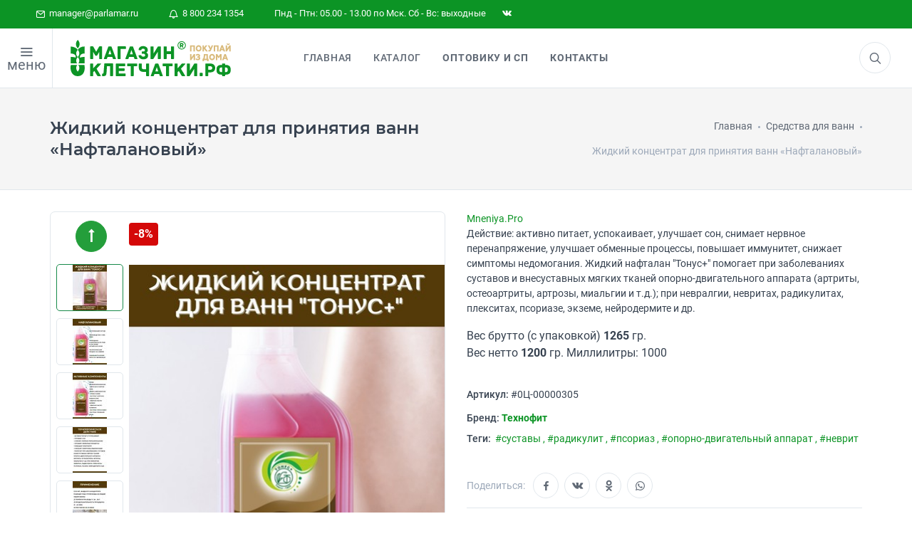

--- FILE ---
content_type: text/html; charset=utf-8
request_url: https://parlamar.ru/sortavala/products/zhidkij-kontsentrat-dlya-prinyatiya-vann-naftalanovyij
body_size: 19714
content:
<!DOCTYPE html>
<html prefix="og: http://ogp.me/ns# article: http://ogp.me/ns/article# business: http://ogp.me/ns/business# place: http://ogp.me/ns/place# fb: http://ogp.me/ns/fb#" class="smoothscroll" lang="ru" dir="ltr">
<head>

<!--<script type="module">-->
<!--    import "/static/js/sw.js";const el = document.createElement('pwa-update');document.body.appendChild(el);-->
<!--</script>-->
<!--<script>-->
<!--const el = document.createElement('pwa-update');document.body.appendChild(el);-->
<!--</script>-->

<meta charset="utf-8">
<meta name="author" content="Studio Che">
<meta name="copyright" content='//parlamar.ru'>
<meta name="robots" content="noodp,noyaca">
<meta name="viewport" content="width=device-width, user-scalable=1, initial-scale=1.0, minimum-scale=0.25, maximum-scale=4.0, shrink-to-fit=no">

<!-- preconnect -->
<meta http-equiv='x-dns-prefetch-control' content='on'>
<link rel='dns-prefetch' href='//parlamar.ru'>
<link rel="preconnect" href="//parlamar.ru">
<link rel='dns-prefetch' href='//www.googletagmanager.com'>
<link rel='dns-prefetch' href='//ajax.googleapis.com'>
<link rel='dns-prefetch' href='//cdnjs.cloudflare.com'>
<link rel="dns-prefetch" href="//google-analytics.com">
<link rel="dns-prefetch" href="//mc.yandex.ru">
<link rel="dns-prefetch" href="//api-maps.yandex.ru">
<link rel="dns-prefetch" href="//www.youtube.com">
<link rel='dns-prefetch' href='//cdn.jsdelivr.net'>
<link rel='dns-prefetch' href='//cdn.retailrocket.ru'>

<link rel="prefetch" href="//www.googletagmanager.com/gtm.js?id=GTM-N9LCJRR">
<link rel="prefetch" href="//www.google-analytics.com/analytics.js">
<link rel="prefetch" href="//mc.yandex.ru/metrika/tag.js">
<!--<link rel="prefetch" href="//apps.elfsight.com/p/platform.js">-->
<link rel="prefetch" href="//cdn.retailrocket.ru/content/javascript/tracking.js">
<link rel="prefetch" href="//cdn.mneniya.pro/widgetscipts/parlamarru/mp-widget.js">
<link rel="prefetch" href="//static-login.sendpulse.com/apps/fc3/build/default-handler.js?1563881343353">

<!-- preload -->
<link rel="preload" href="/static/css/vendor_3.min.css" as="style">
<link rel="preload" href="/static/css/styles.css?v8.0" as="style">
<link rel="preload" href="/static/css/iziToast.min.css?v1.0" as="style">
<link rel="preload" href="/static/star-ratings/css/star-ratings.css" as="style">
<link rel="preload" href="https://cdnjs.cloudflare.com/ajax/libs/air-datepicker/2.2.3/css/datepicker.min.css" as="style">
<link rel="preload" href="https://ajax.googleapis.com/ajax/libs/jqueryui/1.12.1/themes/smoothness/jquery-ui.css" as="style">

<link rel="preload" href="/static/js/vendor-all.min.js?v1.7" as="script">
<link rel="preload" href="/static/js/scripts-plugins.js?v2.0" as="script">
<link rel="preload" href="/static/js/helpers.js?v8.5" as="script">
<link rel="preload" href="//cdn.jsdelivr.net/npm/suggestions-jquery@18.8.0/dist/js/jquery.suggestions.min.js" as="script">

<link rel="preload" href="/static/js/suggestion.js?v4.4" as="script">
<link rel="preload" href="/static/js/delivery.min.js?v4.7" as="script">
<!--<link rel="preload" href="/static/js/iziToast.min.js" as="script">-->
<link rel="preload" href="//ajax.googleapis.com/ajax/libs/jqueryui/1.12.1/jquery-ui.min.js" as="script">
<!--<link rel="preload" href="/static/star-ratings/js/dist/star-ratings.min.js" as="script">-->
<!--<link rel="preload" href="/static/js/snowstorm.min.js" as="script">-->

<link rel="preload" href="/static/fonts/icomoon.woff2" as="font" type="font/woff2" crossorigin>
<link rel="preload" href="/static/fonts/Roboto-Regular.woff2" as="font" type="font/woff2" crossorigin>
<link rel="preload" href="/static/fonts/Roboto-Bold.woff2" as="font" type="font/woff2" crossorigin>
<link rel="preload" href="/static/fonts/Roboto-Medium.woff2" as="font" type="font/woff2" crossorigin>
<link rel="preload" href="/static/fonts/Roboto-RegularItalic.woff2" as="font" type="font/woff2" crossorigin>
<link rel="preload" href="/static/fonts/socicon.woff" as="font" type="font/woff" crossorigin>
<link rel="preload" href="/static/fonts/feather-webfont.woff" as="font" type="font/woff" crossorigin>

<title>Жидкий концентрат для принятия ванн «Нафталановый» купить - Сортавала &middot; Цена в интернет-магазине Клетчатки</title>
<meta name="description" content="Действие: активно питает, успокаивает, улучшает сон, снимает нервное перенапряжение, улучшает обменные процессы, повышает иммунитет, снижает симптомы недомогания. Жидкий нафталан &amp;quot;Тонус+&amp;quot;… Продажа в официальном интернет-магазине по цене производителя с доставкой по России.">

<!-- Open Graph data -->
<meta property="place:location:latitude" content="56.475672621935">
<meta property="place:location:longitude" content="84.994771177531">

<meta property="business:contact_data:postal_code" content="634021">
<meta property="business:contact_data:country_name" content="Россия">
<meta property="business:contact_data:locality" content="Томская область, г. Томск">
<meta property="business:contact_data:street_address" content="пр.Фрунзе, 109, офис 101">
<meta property="business:contact_data:email" content="manager@parlamar.ru">
<meta property="business:contact_data:phone_number" content="+7 800 234 1354">
<meta property="business:contact_data:phone_number" content="+7 800 250 7667">
<meta property="business:contact_data:website" content="//parlamar.ru">

<meta property="og:site_name" content='Магазин Клетчатки - официальный интернет магазин здорового питания'>
<meta property="og:type" content="website">
<meta property="og:url" content="https://parlamar.ru/sortavala/products/zhidkij-kontsentrat-dlya-prinyatiya-vann-naftalanovyij">
<meta property="og:locale" content="ru_RU">
<meta property="og:title" content="Жидкий концентрат для принятия ванн «Нафталановый» купить - Сортавала &middot; Цена в интернет-магазине Клетчатки">
<meta property="og:description" content="Действие: активно питает, успокаивает, улучшает сон, снимает нервное перенапряжение, улучшает обменные процессы, повышает иммунитет, снижает симптомы недомогания. Жидкий нафталан &amp;quot;Тонус+&amp;quot;… Продажа в официальном интернет-магазине по цене производителя с доставкой по России.">
<meta property="og:updated_time" content='2026-01-20T15:10:48+07'>
<meta property="og:image" content="https://parlamar.ru/media/cache/2a/f9/2af954c4f2c833ddf07aef46ef90e206.jpg">
<meta property="og:image:width" content="1200">
<meta property="og:image:height" content="630">

<!-- icon -->
<link rel="apple-touch-icon" sizes="180x180" href="/static/img/ico/apple-touch-icon.png">
<link rel="icon" type="image/png" sizes="32x32" href="/static/img/ico/favicon-32x32.png">
<link rel="icon" type="image/png" sizes="192x192" href="/static/img/ico/android-chrome-192x192.png">
<link rel="icon" type="image/png" sizes="16x16" href="/static/img/ico/favicon-16x16.png">
<link rel="manifest" href="/static/img/ico/site.webmanifest">
<link rel="mask-icon" href="/static/img/ico/safari-pinned-tab.svg" color="#00842e">
<meta name="msapplication-TileColor" content="#00a300">
<meta name="msapplication-TileImage" content="/static/img/ico/mstile-144x144.png">
<meta name="theme-color" content="#00842e">
<meta name="apple-mobile-web-app-status-bar-style" content="#00842e">

<link rel="stylesheet" href="/static/css/vendor_3.min.css">
<link rel="stylesheet" href="/static/css/styles.css?v8.0">
<link rel="stylesheet" href="/static/css/iziToast.min.css?v1.0">
<link rel="stylesheet" href="/static/star-ratings/css/star-ratings.css">
<link rel="stylesheet" href="//cdnjs.cloudflare.com/ajax/libs/air-datepicker/2.2.3/css/datepicker.min.css">
<link rel="stylesheet" href="//ajax.googleapis.com/ajax/libs/jqueryui/1.12.1/themes/smoothness/jquery-ui.css">
<link rel="stylesheet" href="//cdnjs.cloudflare.com/ajax/libs/highlight.js/9.12.0/styles/default.min.css">

    
<meta name="yandex-verification" content="aecc2f3795c6ac32">
<meta name="google-site-verification" content="1xiz7-fqtOcRbfS9seqpOjpq9Wm9GlEEonNU9G_JBVc">

<link rel="canonical" href="https://parlamar.ru/sortavala/products/zhidkij-kontsentrat-dlya-prinyatiya-vann-naftalanovyij">

<script src="/static/js/modernizr.min.js"></script>
<script>window.dataLayer = window.dataLayer || [];</script>

<!-- Google Tag Manager -->
 <script>(function(w,d,s,l,i){w[l]=w[l]||[];w[l].push({'gtm.start':
 new Date().getTime(),event:'gtm.js'});var f=d.getElementsByTagName(s)[0],
 j=d.createElement(s),dl=l!='dataLayer'?'&l='+l:'';j.async=true;j.src=
 'https://www.googletagmanager.com/gtm.js?id='+i+dl;f.parentNode.insertBefore(j,f);
 })(window,document,'script','dataLayer','GTM-N9LCJRR');</script>
 <!-- End Google Tag Manager -->
<!-- retail rocket -->

</head>
<body>
<!-- Google Tag Manager (noscript) -->
<noscript><iframe src="https://www.googletagmanager.com/ns.html?id=GTM-N9LCJRR" height="0" width="0" style="display:none;visibility:hidden"></iframe></noscript>
<!-- End Google Tag Manager (noscript) -->
<noscript><div><img src="https://mc.yandex.ru/watch/20724148" style="position:absolute; left:-9999px;" alt="" /></div></noscript>

<!---->
    <!--<div id="preload"><div class="pulse"></div> </div>-->
<!---->

    
<div class="offcanvas-container scroll" id="shop-categories">
    <div class="offcanvas-header account-link">
        <h3 class="offcanvas-title">Категории</h3>
    </div>
    <nav class="offcanvas-menu">
        <ul class="menu" itemscope itemtype="http://www.schema.org/SiteNavigationElement">

            

            <li>
                <a itemprop="url" href="https://parlamar.ru/health/">
                    Навигатор по здоровью
                </a>
            </li>
			<li>
                <a itemprop="url" href="https://parlamar.ru/health/covid-dlya-immuniteta/">
                    Covid. Для иммунитета
                </a>
            </li>
            
            
                <li class="has-children ">
                <a itemprop="url" href="/categories/bezglyutenovaya-produktsiya/" title="Безглютеновая продукция">Безглютеновая продукция</a>
            
                
                </li>
            
            
            <li class="has-children "><span><a itemprop="url" href="/categories/sibirskaya-kletchatka/">Сибирская клетчатка</a><span class="sub-menu-toggle"></span></span> <!-- class="sub-menu-toggle test" -->
            
                
                    
                        <ul class="offcanvas-submenu">
                            
            
                <li class="has-children ">
                <a itemprop="url" href="/categories/sibirskaya-kletchatka/forte/" title="Форте">Форте</a>
            
                
                </li>
            
            
                <li class="has-children ">
                <a itemprop="url" href="/categories/sibirskaya-kletchatka/dlya-pohudeniya/" title="Для похудения">Для похудения</a>
            
                
                </li>
            
            
                <li class="has-children ">
                <a itemprop="url" href="/categories/sibirskaya-kletchatka/kukuruznaya/" title="Кукурузная">Кукурузная</a>
            
                
                </li>
            
            
                <li class="has-children ">
                <a itemprop="url" href="/categories/sibirskaya-kletchatka/pshenichnaya/" title="Пшеничная">Пшеничная</a>
            
                
                </li>
            
            
                <li class="has-children ">
                <a itemprop="url" href="/categories/sibirskaya-kletchatka/ovsyanaya/" title="Овсяная">Овсяная</a>
            
                
                </li>
            
            
                <li class="has-children ">
                <a itemprop="url" href="/categories/sibirskaya-kletchatka/rzhanaya/" title="Ржаная">Ржаная</a>
            
                
                </li>
            
            
                <li class="has-children ">
                <a itemprop="url" href="/categories/sibirskaya-kletchatka/lnyanaya/" title="Льняная">Льняная</a>
            
                
                </li>
            
            
                <li class="has-children ">
                <a itemprop="url" href="/categories/sibirskaya-kletchatka/aptechnaya/" title="Аптечная">Аптечная</a>
            
                
                </li>
            
            
                <li class="has-children ">
                <a itemprop="url" href="/categories/sibirskaya-kletchatka/s-superfudami/" title="С суперфудами">С суперфудами</a>
            
                
                </li>
            
                        </ul>
                    
                
                </li>
            
            
                <li class="has-children ">
                <a itemprop="url" href="/categories/profilakticheskoe-pitanie/" title="Профилактическое питание">Профилактическое питание</a>
            
                
                </li>
            
            
                <li class="has-children ">
                <a itemprop="url" href="/categories/ochischenie-i-krasota/" title="Очищение и красота">Очищение и красота</a>
            
                
                </li>
            
            
                <li class="has-children ">
                <a itemprop="url" href="/categories/smuzi-detox/" title="Смузи «DETOX»">Смузи «DETOX»</a>
            
                
                </li>
            
            
            <li class="has-children "><span><a itemprop="url" href="/categories/sibirskie-otrubi/">Сибирские отруби</a><span class="sub-menu-toggle"></span></span> <!-- class="sub-menu-toggle test" -->
            
                
                    
                        <ul class="offcanvas-submenu">
                            
            
                <li class="has-children ">
                <a itemprop="url" href="/categories/sibirskie-otrubi/kukuruznyie/" title="Кукурузные">Кукурузные</a>
            
                
                </li>
            
            
                <li class="has-children ">
                <a itemprop="url" href="/categories/sibirskie-otrubi/ovsyanyie/" title="Овсяные">Овсяные</a>
            
                
                </li>
            
            
                <li class="has-children ">
                <a itemprop="url" href="/categories/sibirskie-otrubi/pshenichnyie/" title="Пшеничные">Пшеничные</a>
            
                
                </li>
            
            
                <li class="has-children ">
                <a itemprop="url" href="/categories/sibirskie-otrubi/hrustyaschie/" title="Хрустящие">Хрустящие</a>
            
                
                </li>
            
            
                <li class="has-children ">
                <a itemprop="url" href="/categories/sibirskie-otrubi/rzhanyie/" title="Ржаные">Ржаные</a>
            
                
                </li>
            
            
                <li class="has-children ">
                <a itemprop="url" href="/categories/orehi-i-superfudyi/zelenyij-kofe/" title="Зеленый кофе">Зеленый кофе</a>
            
                
                </li>
            
            
                <li class="has-children ">
                <a itemprop="url" href="/categories/orehi-i-superfudyi/semena-chia/" title="Семена Чиа">Семена Чиа</a>
            
                
                </li>
            
            
                <li class="has-children ">
                <a itemprop="url" href="/categories/orehi-i-superfudyi/orehi/" title="Орехи">Орехи</a>
            
                
                </li>
            
                        </ul>
                    
                
                </li>
            
            
            <li class="has-children "><span><a itemprop="url" href="/categories/zdorovoe-pitanie/">Здоровое питание</a><span class="sub-menu-toggle"></span></span> <!-- class="sub-menu-toggle test" -->
            
                
                    
                        <ul class="offcanvas-submenu">
                            
            
                <li class="has-children ">
                <a itemprop="url" href="/categories/zdorovoe-pitanie/krem-kashi/" title="Крем-каши">Крем-каши</a>
            
                
                </li>
            
            
                <li class="has-children ">
                <a itemprop="url" href="/categories/zdorovoe-pitanie/pudingi-i-desertyi/" title="Пудинги и десерты">Пудинги и десерты</a>
            
                
                </li>
            
            
                <li class="has-children ">
                <a itemprop="url" href="/categories/zdorovoe-pitanie/maslo/" title="Масло">Масло</a>
            
                
                </li>
            
            
                <li class="has-children ">
                <a itemprop="url" href="/categories/zdorovoe-pitanie/ovoschnyie-kotletyi/" title="Овощные котлеты">Овощные котлеты</a>
            
                
                </li>
            
            
                <li class="has-children ">
                <a itemprop="url" href="/categories/zdorovoe-pitanie/poleznaya-muka/" title="Полезная мука">Полезная мука</a>
            
                
                </li>
            
            
                <li class="has-children ">
                <a itemprop="url" href="/categories/zdorovoe-pitanie/kiseli/" title="Кисели">Кисели</a>
            
                
                </li>
            
            
                <li class="has-children ">
                <a itemprop="url" href="/categories/zdorovoe-pitanie/kasha-iz-prorostkov/" title="Каша из проростков">Каша из проростков</a>
            
                
                </li>
            
            
                <li class="has-children ">
                <a itemprop="url" href="/categories/zdorovoe-pitanie/gotovyie-zavtraki/" title="Готовые завтраки">Готовые завтраки</a>
            
                
                </li>
            
            
                <li class="has-children ">
                <a itemprop="url" href="/categories/zdorovoe-pitanie/kompot/" title="Компот">Компот</a>
            
                
                </li>
            
            
                <li class="has-children ">
                <a itemprop="url" href="/categories/zdorovoe-pitanie/siropyi/" title="Сиропы">Сиропы</a>
            
                
                </li>
            
            
                <li class="has-children ">
                <a itemprop="url" href="/categories/zdorovoe-pitanie/ovoschi-fruktyi-i-yagodyi/" title="Овощи, Фрукты и Ягоды">Овощи, Фрукты и Ягоды</a>
            
                
                </li>
            
            
                <li class="has-children ">
                <a itemprop="url" href="/categories/sladosti/marmelad/" title="Мармелад">Мармелад</a>
            
                
                </li>
            
            
                <li class="has-children ">
                <a itemprop="url" href="/categories/sladosti/varene-dzhemyi/" title="Варенье, джемы">Варенье, джемы</a>
            
                
                </li>
            
            
                <li class="has-children ">
                <a itemprop="url" href="/categories/sladosti/tsukatyi/" title="Цукаты">Цукаты</a>
            
                
                </li>
            
            
                <li class="has-children ">
                <a itemprop="url" href="/categories/sladosti/konfetyi/" title="Конфеты">Конфеты</a>
            
                
                </li>
            
                        </ul>
                    
                
                </li>
            
            
                <li class="has-children ">
                <a itemprop="url" href="/categories/perekusyi/" title="Перекусы">Перекусы</a>
            
                
                </li>
            
            
            <li class="has-children "><span><a itemprop="url" href="/categories/napitki/">Напитки</a><span class="sub-menu-toggle"></span></span> <!-- class="sub-menu-toggle test" -->
            
                
                    
                        <ul class="offcanvas-submenu">
                            
            
                <li class="has-children ">
                <a itemprop="url" href="/categories/napitki/sbitni/" title="Сбитни">Сбитни</a>
            
                
                </li>
            
            
                <li class="has-children ">
                <a itemprop="url" href="/categories/napitki/kofe/" title="Кофе">Кофе</a>
            
                
                </li>
            
            
                <li class="has-children ">
                <a itemprop="url" href="/categories/napitki/chaj/" title="Чай">Чай</a>
            
                
                </li>
            
            
                <li class="has-children ">
                <a itemprop="url" href="/categories/balzamyi/altajskie-balzamyi/" title="Алтайские бальзамы">Алтайские бальзамы</a>
            
                
                </li>
            
            
                <li class="has-children ">
                <a itemprop="url" href="/categories/biodobavki/badyi-dlya-immuniteta/" title="Бады для иммунитета">Бады для иммунитета</a>
            
                
                </li>
            
            
                <li class="has-children ">
                <a itemprop="url" href="/categories/biodobavki/badyi-dlya-pecheni/" title="Бады для печени">Бады для печени</a>
            
                
                </li>
            
            
                <li class="has-children ">
                <a itemprop="url" href="/categories/biodobavki/masla-v-kapsulah/" title="Масла в капсулах">Масла в капсулах</a>
            
                
                </li>
            
            
                <li class="has-children ">
                <a itemprop="url" href="/categories/kosmetika-naturalnaya/krema/" title="Крема">Крема</a>
            
                
                </li>
            
            
                <li class="has-children ">
                <a itemprop="url" href="/categories/kosmetika-naturalnaya/sredstva-dlya-vann/" title="Средства для ванн">Средства для ванн</a>
            
                
                </li>
            
            
                <li class="has-children ">
                <a itemprop="url" href="/categories/kosmetika-naturalnaya/shampuni/" title="Шампуни">Шампуни</a>
            
                
                </li>
            
            
                <li class="has-children ">
                <a itemprop="url" href="/categories/kosmetika-naturalnaya/maslo-kosmeticheskoe/" title="Масло косметическое">Масло косметическое</a>
            
                
                </li>
            
                        </ul>
                    
                
                </li>
            
            
                <li class="has-children ">
                <a itemprop="url" href="/categories/kletchatka-dlya-zhivotnyih/" title="Клетчатка для животных">Клетчатка для животных</a>
            
                
                </li>
            
            
                <li class="has-children ">
                <a itemprop="url" href="/categories/vsya-produktsiya/" title="Вся продукция">Вся продукция</a>
            
                
                </li>
            
            <li>
                <a itemprop="url" href="/static/files/book.pdf" target="_blank">
                    Скачать книгу о клетчтаке
                </a>
            </li>
        </ul>
    </nav>
</div>

    <div class="topbar">
    <div class="topbar-column">
        <a href="mailto:manager@parlamar.ru"><i class="icon-mail"></i>&nbsp; manager@parlamar.ru</a>
        <a href="tel:88002341354"><i class="icon-bell"></i>&nbsp; 8 800 234 1354</a>
        <a>Пнд - Птн: 05.00 - 13.00 по Мск. Сб - Вс: выходные</a>
        <!--<a class="hidden-md-down social-button sb-instagram shape-none sb-dark" href="https://www.instagram.com/kletchatkasibirskaia/?hl=ru" target="_blank"><i class="socicon-instagram"></i></a>-->
        <a class="hidden-md-down social-button sb-twitter shape-none sb-dark" href="https://vk.com/skshop70" target="_blank"><i class="socicon-vkontakte"></i></a>
    </div>
</div>
    
<div class="offcanvas-container scroll" id="mobile-menu">

<!--    -->

    <nav class="offcanvas-menu">
        <ul class="menu" itemscope itemtype="http://www.schema.org/SiteNavigationElement">
            <li>
                <a itemprop="url" href="/">
                    Главная
                </a>
            </li>

<!--            -->
<!--                <li>-->
<!--                    <a itemprop="url" href="/discounts-and-promotions/">-->
<!--                        Акции и скидки-->
<!--                    </a>-->
<!--                </li>-->
<!--            -->

            <li class="has-children ">
                <span>
                    <a itemprop="url" href="#" class="sub-menu-toggle test">Каталог</a>
                    <span class="sub-menu-toggle"></span></span>
                <ul class="offcanvas-submenu">
                    <li class="has-children ">
                        <span><a itemprop="url" href="https://parlamar.ru/health/covid-dlya-immuniteta/">Covid. Для иммунитета</a></span>
                        
                            
                                <li class="has-children ">
                                <a itemprop="url" href="/categories/bezglyutenovaya-produktsiya/"
                                   title="Безглютеновая продукция">Безглютеновая продукция</a>
                            
                        
                        </li>
                        
                            
                                <li class="has-children ">
                                    <span><a itemprop="url" href="/categories/sibirskaya-kletchatka/">Сибирская клетчатка</a><span
                                            class="sub-menu-toggle"></span></span>
                                    
                        
                            
                                <ul class="offcanvas-submenu">
                                    
                            
                                <li class="has-children ">
                                <a itemprop="url" href="/categories/sibirskaya-kletchatka/forte/"
                                   title="Форте">Форте</a>
                            
                        
                        </li>
                        
                            
                                <li class="has-children ">
                                <a itemprop="url" href="/categories/sibirskaya-kletchatka/dlya-pohudeniya/"
                                   title="Для похудения">Для похудения</a>
                            
                        
                        </li>
                        
                            
                                <li class="has-children ">
                                <a itemprop="url" href="/categories/sibirskaya-kletchatka/kukuruznaya/"
                                   title="Кукурузная">Кукурузная</a>
                            
                        
                        </li>
                        
                            
                                <li class="has-children ">
                                <a itemprop="url" href="/categories/sibirskaya-kletchatka/pshenichnaya/"
                                   title="Пшеничная">Пшеничная</a>
                            
                        
                        </li>
                        
                            
                                <li class="has-children ">
                                <a itemprop="url" href="/categories/sibirskaya-kletchatka/ovsyanaya/"
                                   title="Овсяная">Овсяная</a>
                            
                        
                        </li>
                        
                            
                                <li class="has-children ">
                                <a itemprop="url" href="/categories/sibirskaya-kletchatka/rzhanaya/"
                                   title="Ржаная">Ржаная</a>
                            
                        
                        </li>
                        
                            
                                <li class="has-children ">
                                <a itemprop="url" href="/categories/sibirskaya-kletchatka/lnyanaya/"
                                   title="Льняная">Льняная</a>
                            
                        
                        </li>
                        
                            
                                <li class="has-children ">
                                <a itemprop="url" href="/categories/sibirskaya-kletchatka/aptechnaya/"
                                   title="Аптечная">Аптечная</a>
                            
                        
                        </li>
                        
                            
                                <li class="has-children ">
                                <a itemprop="url" href="/categories/sibirskaya-kletchatka/s-superfudami/"
                                   title="С суперфудами">С суперфудами</a>
                            
                        
                        </li>
                        
                                </ul>
                            
                        
                        </li>
                        
                            
                                <li class="has-children ">
                                <a itemprop="url" href="/categories/profilakticheskoe-pitanie/"
                                   title="Профилактическое питание">Профилактическое питание</a>
                            
                        
                        </li>
                        
                            
                                <li class="has-children ">
                                <a itemprop="url" href="/categories/ochischenie-i-krasota/"
                                   title="Очищение и красота">Очищение и красота</a>
                            
                        
                        </li>
                        
                            
                                <li class="has-children ">
                                <a itemprop="url" href="/categories/smuzi-detox/"
                                   title="Смузи «DETOX»">Смузи «DETOX»</a>
                            
                        
                        </li>
                        
                            
                                <li class="has-children ">
                                    <span><a itemprop="url" href="/categories/sibirskie-otrubi/">Сибирские отруби</a><span
                                            class="sub-menu-toggle"></span></span>
                                    
                        
                            
                                <ul class="offcanvas-submenu">
                                    
                            
                                <li class="has-children ">
                                <a itemprop="url" href="/categories/sibirskie-otrubi/kukuruznyie/"
                                   title="Кукурузные">Кукурузные</a>
                            
                        
                        </li>
                        
                            
                                <li class="has-children ">
                                <a itemprop="url" href="/categories/sibirskie-otrubi/ovsyanyie/"
                                   title="Овсяные">Овсяные</a>
                            
                        
                        </li>
                        
                            
                                <li class="has-children ">
                                <a itemprop="url" href="/categories/sibirskie-otrubi/pshenichnyie/"
                                   title="Пшеничные">Пшеничные</a>
                            
                        
                        </li>
                        
                            
                                <li class="has-children ">
                                <a itemprop="url" href="/categories/sibirskie-otrubi/hrustyaschie/"
                                   title="Хрустящие">Хрустящие</a>
                            
                        
                        </li>
                        
                            
                                <li class="has-children ">
                                <a itemprop="url" href="/categories/sibirskie-otrubi/rzhanyie/"
                                   title="Ржаные">Ржаные</a>
                            
                        
                        </li>
                        
                            
                                <li class="has-children ">
                                <a itemprop="url" href="/categories/orehi-i-superfudyi/zelenyij-kofe/"
                                   title="Зеленый кофе">Зеленый кофе</a>
                            
                        
                        </li>
                        
                            
                                <li class="has-children ">
                                <a itemprop="url" href="/categories/orehi-i-superfudyi/semena-chia/"
                                   title="Семена Чиа">Семена Чиа</a>
                            
                        
                        </li>
                        
                            
                                <li class="has-children ">
                                <a itemprop="url" href="/categories/orehi-i-superfudyi/orehi/"
                                   title="Орехи">Орехи</a>
                            
                        
                        </li>
                        
                                </ul>
                            
                        
                        </li>
                        
                            
                                <li class="has-children ">
                                    <span><a itemprop="url" href="/categories/zdorovoe-pitanie/">Здоровое питание</a><span
                                            class="sub-menu-toggle"></span></span>
                                    
                        
                            
                                <ul class="offcanvas-submenu">
                                    
                            
                                <li class="has-children ">
                                <a itemprop="url" href="/categories/zdorovoe-pitanie/krem-kashi/"
                                   title="Крем-каши">Крем-каши</a>
                            
                        
                        </li>
                        
                            
                                <li class="has-children ">
                                <a itemprop="url" href="/categories/zdorovoe-pitanie/pudingi-i-desertyi/"
                                   title="Пудинги и десерты">Пудинги и десерты</a>
                            
                        
                        </li>
                        
                            
                                <li class="has-children ">
                                <a itemprop="url" href="/categories/zdorovoe-pitanie/maslo/"
                                   title="Масло">Масло</a>
                            
                        
                        </li>
                        
                            
                                <li class="has-children ">
                                <a itemprop="url" href="/categories/zdorovoe-pitanie/ovoschnyie-kotletyi/"
                                   title="Овощные котлеты">Овощные котлеты</a>
                            
                        
                        </li>
                        
                            
                                <li class="has-children ">
                                <a itemprop="url" href="/categories/zdorovoe-pitanie/poleznaya-muka/"
                                   title="Полезная мука">Полезная мука</a>
                            
                        
                        </li>
                        
                            
                                <li class="has-children ">
                                <a itemprop="url" href="/categories/zdorovoe-pitanie/kiseli/"
                                   title="Кисели">Кисели</a>
                            
                        
                        </li>
                        
                            
                                <li class="has-children ">
                                <a itemprop="url" href="/categories/zdorovoe-pitanie/kasha-iz-prorostkov/"
                                   title="Каша из проростков">Каша из проростков</a>
                            
                        
                        </li>
                        
                            
                                <li class="has-children ">
                                <a itemprop="url" href="/categories/zdorovoe-pitanie/gotovyie-zavtraki/"
                                   title="Готовые завтраки">Готовые завтраки</a>
                            
                        
                        </li>
                        
                            
                                <li class="has-children ">
                                <a itemprop="url" href="/categories/zdorovoe-pitanie/kompot/"
                                   title="Компот">Компот</a>
                            
                        
                        </li>
                        
                            
                                <li class="has-children ">
                                <a itemprop="url" href="/categories/zdorovoe-pitanie/siropyi/"
                                   title="Сиропы">Сиропы</a>
                            
                        
                        </li>
                        
                            
                                <li class="has-children ">
                                <a itemprop="url" href="/categories/zdorovoe-pitanie/ovoschi-fruktyi-i-yagodyi/"
                                   title="Овощи, Фрукты и Ягоды">Овощи, Фрукты и Ягоды</a>
                            
                        
                        </li>
                        
                            
                                <li class="has-children ">
                                <a itemprop="url" href="/categories/sladosti/marmelad/"
                                   title="Мармелад">Мармелад</a>
                            
                        
                        </li>
                        
                            
                                <li class="has-children ">
                                <a itemprop="url" href="/categories/sladosti/varene-dzhemyi/"
                                   title="Варенье, джемы">Варенье, джемы</a>
                            
                        
                        </li>
                        
                            
                                <li class="has-children ">
                                <a itemprop="url" href="/categories/sladosti/tsukatyi/"
                                   title="Цукаты">Цукаты</a>
                            
                        
                        </li>
                        
                            
                                <li class="has-children ">
                                <a itemprop="url" href="/categories/sladosti/konfetyi/"
                                   title="Конфеты">Конфеты</a>
                            
                        
                        </li>
                        
                                </ul>
                            
                        
                        </li>
                        
                            
                                <li class="has-children ">
                                <a itemprop="url" href="/categories/perekusyi/"
                                   title="Перекусы">Перекусы</a>
                            
                        
                        </li>
                        
                            
                                <li class="has-children ">
                                    <span><a itemprop="url" href="/categories/napitki/">Напитки</a><span
                                            class="sub-menu-toggle"></span></span>
                                    
                        
                            
                                <ul class="offcanvas-submenu">
                                    
                            
                                <li class="has-children ">
                                <a itemprop="url" href="/categories/napitki/sbitni/"
                                   title="Сбитни">Сбитни</a>
                            
                        
                        </li>
                        
                            
                                <li class="has-children ">
                                <a itemprop="url" href="/categories/napitki/kofe/"
                                   title="Кофе">Кофе</a>
                            
                        
                        </li>
                        
                            
                                <li class="has-children ">
                                <a itemprop="url" href="/categories/napitki/chaj/"
                                   title="Чай">Чай</a>
                            
                        
                        </li>
                        
                            
                                <li class="has-children ">
                                <a itemprop="url" href="/categories/balzamyi/altajskie-balzamyi/"
                                   title="Алтайские бальзамы">Алтайские бальзамы</a>
                            
                        
                        </li>
                        
                            
                                <li class="has-children ">
                                <a itemprop="url" href="/categories/biodobavki/badyi-dlya-immuniteta/"
                                   title="Бады для иммунитета">Бады для иммунитета</a>
                            
                        
                        </li>
                        
                            
                                <li class="has-children ">
                                <a itemprop="url" href="/categories/biodobavki/badyi-dlya-pecheni/"
                                   title="Бады для печени">Бады для печени</a>
                            
                        
                        </li>
                        
                            
                                <li class="has-children ">
                                <a itemprop="url" href="/categories/biodobavki/masla-v-kapsulah/"
                                   title="Масла в капсулах">Масла в капсулах</a>
                            
                        
                        </li>
                        
                            
                                <li class="has-children ">
                                <a itemprop="url" href="/categories/kosmetika-naturalnaya/krema/"
                                   title="Крема">Крема</a>
                            
                        
                        </li>
                        
                            
                                <li class="has-children ">
                                <a itemprop="url" href="/categories/kosmetika-naturalnaya/sredstva-dlya-vann/"
                                   title="Средства для ванн">Средства для ванн</a>
                            
                        
                        </li>
                        
                            
                                <li class="has-children ">
                                <a itemprop="url" href="/categories/kosmetika-naturalnaya/shampuni/"
                                   title="Шампуни">Шампуни</a>
                            
                        
                        </li>
                        
                            
                                <li class="has-children ">
                                <a itemprop="url" href="/categories/kosmetika-naturalnaya/maslo-kosmeticheskoe/"
                                   title="Масло косметическое">Масло косметическое</a>
                            
                        
                        </li>
                        
                                </ul>
                            
                        
                        </li>
                        
                            
                                <li class="has-children ">
                                <a itemprop="url" href="/categories/kletchatka-dlya-zhivotnyih/"
                                   title="Клетчатка для животных">Клетчатка для животных</a>
                            
                        
                        </li>
                        
                            
                                <li class="has-children ">
                                <a itemprop="url" href="/categories/vsya-produktsiya/"
                                   title="Вся продукция">Вся продукция</a>
                            
                        
                        </li>
                        
                </ul>
            </li>

<!--            -->
<!--                <li>-->
<!--                    <span><a itemprop="url" href="/account/login/"><span>Вход / Регистрация</span></a><span-->
<!--                            class="sub-menu-toggle"></span></span>-->
<!--                </li>-->
<!--            -->

<!--            -->
<!--                <li class="has-children"><span><a href="#"><span>Клиенту</span></a><span class="sub-menu-toggle"></span></span>-->
<!--                    <ul class="offcanvas-submenu">-->
<!--                        <li>-->
<!--                            <a href="/delivery-payment/">Оплата и доставка</a>-->
<!--                        </li>-->
<!--                        <li>-->
<!--                            <a href="/how-to-buy/">Как сделать заказ?</a>-->
<!--                        </li>-->
<!--                        <li>-->
<!--                            <a href="/info/">Регистрация, авторизация, скидка</a>-->
<!--                        </li>-->
<!--                        <li>-->
<!--                            <a href="/discounts/">Система скидок</a>-->
<!--                        </li>-->
<!--                        <li>-->
<!--                            <a href="/delivery-payment-opt/">Купить оптом</a>-->
<!--                        </li>-->
<!--                    </ul>-->
<!--                </li>-->
<!--            -->

            <li>
                <a href="/delivery-payment-opt/"><span><b>Оптовику и СП</b></span></a>
            </li>

            <li>
                <span><a itemprop="url" href="/contacts/"><span>Контакты</span></a><span
                        class="sub-menu-toggle"></span></span>
            </li>
            <li>
                <a itemprop="url" href="/static/files/book.pdf" target="_blank">
                    Скачать книгу о клетчтаке
                </a>
            </li>

        </ul>
    </nav>
</div>

    <header class="navbar navbar-sticky">
        <form class="site-search" method="get" action="/search/">
    <input type="text" name="q" id="id_q" placeholder="Поиск...">
    <div class="search-tools">
        <input class="btn btn-outline-info btn-sm" type="submit" value="Найти" style="margin: 0;">
        <span class="close-search"><i class="icon-cross"></i></span>
    </div>
</form>
        
<div class="site-branding">
    <div class="inner">
        <a class="offcanvas-toggle cats-toggle" href="#shop-categories" data-toggle="offcanvas"><br>меню</a>
        <a class="offcanvas-toggle menu-toggle" href="#mobile-menu" data-toggle="offcanvas"><br><small>меню</small></a>
        <a class="site-logo" href="/">
            <img src="/static/img/logo/logo_pokupay_iz_doma2.svg" alt="МагазинКлетчатки.рф">
        </a>
    </div>
</div>
        
<nav class="site-menu">
    <ul>
        <li class="has-megamenu ">
            <a href="/"><span>Главная</span></a>
        </li>

        

        <li class="has-megamenu "><a href="#"><span>Каталог</span></a>
            <ul class="mega-menu">
                
                    
                        <li><span class="mega-menu-title">Топ категории</span>
                            <ul class="sub-menu">
                                
                                    <li>
                                        <a href="/categories/bezglyutenovaya-produktsiya/">Безглютеновая продукция</a>
                                    </li>
                                
                                    <li>
                                        <a href="/categories/sibirskaya-kletchatka/">Сибирская клетчатка</a>
                                    </li>
                                
                                    <li>
                                        <a href="/categories/profilakticheskoe-pitanie/">Профилактическое питание</a>
                                    </li>
                                
                                    <li>
                                        <a href="/categories/ochischenie-i-krasota/">Очищение и красота</a>
                                    </li>
                                
                                    <li>
                                        <a href="/categories/smuzi-detox/">Смузи «DETOX»</a>
                                    </li>
                                
                            </ul>
                        </li>
                    
                        <li><span class="mega-menu-title">Топ категории</span>
                            <ul class="sub-menu">
                                
                                    <li>
                                        <a href="/categories/sibirskie-otrubi/">Сибирские отруби</a>
                                    </li>
                                
                                    <li>
                                        <a href="/categories/zdorovoe-pitanie/">Здоровое питание</a>
                                    </li>
                                
                                    <li>
                                        <a href="/categories/perekusyi/">Перекусы</a>
                                    </li>
                                
                                    <li>
                                        <a href="/categories/napitki/">Напитки</a>
                                    </li>
                                
                                    <li>
                                        <a href="/categories/kletchatka-dlya-zhivotnyih/">Клетчатка для животных</a>
                                    </li>
                                
                            </ul>
                        </li>
                    
                        <li><span class="mega-menu-title">Топ категории</span>
                            <ul class="sub-menu">
                                
                                    <li>
                                        <a href="/categories/vsya-produktsiya/">Вся продукция</a>
                                    </li>
                                
                            </ul>
                        </li>
                    
                
                
                    <li><span class="mega-menu-title">Топ категории</span>
                        
                            <ul class="sub-menu">
                                <li>
                                    <a href="/dlya-shkolnikov/">Для школьников</a>
                                </li>
                            </ul>
                        
                    </li>
                
            </ul>
        </li>

<!--
        
            <li>
                <a href="/account/login/"><span><b>Вход / Регистрация</b></span></a>
            </li>
        

        
            <li>
                <a href="#"><span>Клиенту</span></a>
                <ul class="sub-menu">
                    <li><a
                            href="/delivery-payment/">Оплата и доставка</a></li>
                    <li><a
                            href="/how-to-buy/">Как сделать заказ?</a></li>
                    <li><a href="/info/">Регистрация,
                        авторизация, скидка</a></li>
                    <li><a href="/discounts/">Система
                        скидок</a></li>
                    <li>
                        <a href="/delivery-payment-opt/">Купить оптом</a>
                    </li>
                </ul>
            </li>
        

-->
        <li>
            <a href="/delivery-payment-opt/"><span><b>Оптовику и СП</b></span></a>
        </li>

        <li>
            <a href="/contacts/"><span><b>Контакты</b></span></a>
        </li>
    </ul>
</nav>

        <div class="toolbar">
            <div class="inner">
                <div class="tools">
                    <div class="search"><i class="icon-search"></i></div>
                    
                </div>
            </div>
        </div>
    </header>
    <div class="offcanvas-wrapper">
        
    <div class="page-title">
    <div class="container">
        <div class="column">
            <h1>
                
                    Жидкий концентрат для принятия ванн «Нафталановый»
                
            </h1>
        </div>
        <div class="column">
            <ul class="breadcrumbs" itemscope itemtype="http://schema.org/BreadcrumbList">
                <li itemprop="itemListElement" itemscope itemtype="http://schema.org/ListItem">
                    <meta itemprop="position" content="1">
                    <a itemprop="item" href="/">
                        <span itemprop="name">Главная</span>
                    </a>
                </li>
                <li class="separator">&nbsp;</li>
                <li itemprop="itemListElement" itemscope itemtype="http://schema.org/ListItem">
                    <meta itemprop="position" content="2">
                    <a itemprop="item" href="/categories/kosmetika-naturalnaya/sredstva-dlya-vann/">
                        <span itemprop="name">Средства для ванн</span>
                    </a>
                </li>
                <li class="separator">&nbsp;</li>
                <li>Жидкий концентрат для принятия ванн «Нафталановый»</li>
            </ul>
        </div>
    </div>
</div>

        
    <div class="container padding-bottom-3x mb-1">
        <div class="row" itemscope itemtype="https://schema.org/Product">
            <meta itemprop="name" content="Жидкий концентрат для принятия ванн «Нафталановый»">
            <meta itemprop="brand" content="Технофит">
            <meta itemprop="description " content="Действие: активно питает, успокаивает, улучшает сон, снимает нервное перенапряжение, улучшает обменные процессы, повышает иммунитет, снижает симптомы недомогания. Жидкий нафталан &amp;quot;Тонус+&amp;quot; помогает при заболеваниях суставов и внесуставных мягких тканей опорно-двигательного аппарата (артриты, остеоартриты, артрозы, миальгии и т.д.); при невралгии, невритах, радикулитах, плекситах, псориазе, экземе, нейродермите и др.&amp;nbsp;">
            <link itemprop="image" href="https://parlamar.ru/media/upload/product/image/25.png">
            <span itemprop="offers" itemscope itemtype="http://schema.org/Offer" style="display: none">
                <link itemprop="availability" href="http://schema.org/InStock">
                <link itemprop="itemCondition" href="https://schema.org/UsedCondition">
                <meta itemprop="priceCurrency" content="RUB">
                <meta itemprop="price" content="2400.00">
                <meta itemprop="priceValidUntil" content="2020-11-05">
                <link itemprop="url" href="https://parlamar.ru/sortavala/products/zhidkij-kontsentrat-dlya-prinyatiya-vann-naftalanovyij">
            </span>
            <meta itemprop="sku" content="0Ц-00000305">
            <meta itemprop="mpn" content="0Ц-00000305">
            
            
                
                    <div class="col-md-6">
                        <div class="product-gallery new-product-gallery">

                            
                            

                            
                                
                                    <div class="product-badge product-sale">-8%</div>
                                
                                
                            

                            

                            <div class="product-carousel owl-carousel gallery-wrapper" itemscope itemtype="http://schema.org/ImageObject">
                                
                                    <div class="gallery-item main-g-image" data-hash="1537">
                                        
                                        <a href="/media/cache/db/dc/dbdca849c997e58597d3de3e3440084d.jpg" data-size='730x973' itemprop="contentUrl">
                                            <link rel="prefetch" href="/media/cache/db/dc/dbdca849c997e58597d3de3e3440084d.jpg">
                                        
                                        
                                            <img src="/media/cache/2a/94/2a943c046c6aea46ed2a5aa63800cd75.jpg" alt="Жидкий концентрат для принятия ванн «Нафталановый»" itemprop="thumbnail">
                                            <link rel="prefetch" href="/media/cache/2a/94/2a943c046c6aea46ed2a5aa63800cd75.jpg">
                                        
                                        </a>
                                    </div>
                                
                                    <div class="gallery-item main-g-image" data-hash="1865">
                                        
                                        <a href="/media/cache/86/de/86dee05274a2bc6817139cb4b189570e.jpg" data-size='730x973' itemprop="contentUrl">
                                            <link rel="prefetch" href="/media/cache/86/de/86dee05274a2bc6817139cb4b189570e.jpg">
                                        
                                        
                                            <img src="/media/cache/1c/16/1c160c4dcb35a14e33bda389ec8f5027.jpg" alt="Жидкий концентрат для принятия ванн «Нафталановый»" itemprop="thumbnail">
                                            <link rel="prefetch" href="/media/cache/1c/16/1c160c4dcb35a14e33bda389ec8f5027.jpg">
                                        
                                        </a>
                                    </div>
                                
                                    <div class="gallery-item main-g-image" data-hash="1866">
                                        
                                        <a href="/media/cache/f4/46/f446f36b1c04275c58af790fac97a912.jpg" data-size='730x973' itemprop="contentUrl">
                                            <link rel="prefetch" href="/media/cache/f4/46/f446f36b1c04275c58af790fac97a912.jpg">
                                        
                                        
                                            <img src="/media/cache/48/91/4891f85b9603436f1f28808523090a1e.jpg" alt="Жидкий концентрат для принятия ванн «Нафталановый»" itemprop="thumbnail">
                                            <link rel="prefetch" href="/media/cache/48/91/4891f85b9603436f1f28808523090a1e.jpg">
                                        
                                        </a>
                                    </div>
                                
                                    <div class="gallery-item main-g-image" data-hash="1867">
                                        
                                        <a href="/media/cache/ef/da/efdace0f8a2771d20db3e955f13289ed.jpg" data-size='730x973' itemprop="contentUrl">
                                            <link rel="prefetch" href="/media/cache/ef/da/efdace0f8a2771d20db3e955f13289ed.jpg">
                                        
                                        
                                            <img src="/media/cache/3b/dc/3bdc9d0684aab80d01a603a43c75a474.jpg" alt="Жидкий концентрат для принятия ванн «Нафталановый»" itemprop="thumbnail">
                                            <link rel="prefetch" href="/media/cache/3b/dc/3bdc9d0684aab80d01a603a43c75a474.jpg">
                                        
                                        </a>
                                    </div>
                                
                                    <div class="gallery-item main-g-image" data-hash="1868">
                                        
                                        <a href="/media/cache/0c/1c/0c1c817be5bccf26d27d4388ef8ad9dc.jpg" data-size='730x973' itemprop="contentUrl">
                                            <link rel="prefetch" href="/media/cache/0c/1c/0c1c817be5bccf26d27d4388ef8ad9dc.jpg">
                                        
                                        
                                            <img src="/media/cache/a4/56/a4562b619756d2c400f8d1d3ad8fbcf2.jpg" alt="Жидкий концентрат для принятия ванн «Нафталановый»" itemprop="thumbnail">
                                            <link rel="prefetch" href="/media/cache/a4/56/a4562b619756d2c400f8d1d3ad8fbcf2.jpg">
                                        
                                        </a>
                                    </div>
                                
                                    <div class="gallery-item main-g-image" data-hash="1869">
                                        
                                        <a href="/media/cache/86/bb/86bb576677ad970faab3ae51842a9a67.jpg" data-size='730x973' itemprop="contentUrl">
                                            <link rel="prefetch" href="/media/cache/86/bb/86bb576677ad970faab3ae51842a9a67.jpg">
                                        
                                        
                                            <img src="/media/cache/b4/12/b412340571969450029a8fe9038b197b.jpg" alt="Жидкий концентрат для принятия ванн «Нафталановый»" itemprop="thumbnail">
                                            <link rel="prefetch" href="/media/cache/b4/12/b412340571969450029a8fe9038b197b.jpg">
                                        
                                        </a>
                                    </div>
                                
                            </div>
                            <ul class="product-thumbnails">
                                
                                        <li class="active">
                                            <a href="#1537">
                                                <img src='/media/cache/02/62/026244f9ddd37c412ab01561c4f102b9.jpg'
                                                     srcset='/media/cache/36/54/365453960ff8dac78d930381f6c92c3d.jpg 1x,
                                                             /media/cache/1f/90/1f908396c77731d21854284e77024e2b.jpg 2x'
                                                     alt="Жидкий концентрат для принятия ванн «Нафталановый»">
                                            </a>
                                        </li>
                                
                                        <li>
                                            <a href="#1865">
                                                <img src='/media/cache/eb/0d/eb0d109acee6ccbc72599146f048293d.jpg'
                                                     srcset='/media/cache/c4/20/c42098a2d092bc09aaec6ffda8bf6cbc.jpg 1x,
                                                             /media/cache/47/13/47134a5aeff67dd459c8712f8471b6c7.jpg 2x'
                                                     alt="Жидкий концентрат для принятия ванн «Нафталановый»">
                                            </a>
                                        </li>
                                
                                        <li>
                                            <a href="#1866">
                                                <img src='/media/cache/63/b8/63b884b614680f07210885f88a9e46a4.jpg'
                                                     srcset='/media/cache/58/a5/58a561da60d1b3dc91d970f67b904859.jpg 1x,
                                                             /media/cache/86/68/866808e2211a3fe76342184d2cfd3214.jpg 2x'
                                                     alt="Жидкий концентрат для принятия ванн «Нафталановый»">
                                            </a>
                                        </li>
                                
                                        <li>
                                            <a href="#1867">
                                                <img src='/media/cache/e6/12/e612a93cedebe72dfe84c30c10044064.jpg'
                                                     srcset='/media/cache/14/00/1400b90e973f2e82538ab7b95bf4ff38.jpg 1x,
                                                             /media/cache/1c/85/1c8528a8cb969af786671ba41120730a.jpg 2x'
                                                     alt="Жидкий концентрат для принятия ванн «Нафталановый»">
                                            </a>
                                        </li>
                                
                                        <li>
                                            <a href="#1868">
                                                <img src='/media/cache/1d/a5/1da552ecbd13829b94ff6061fd81247e.jpg'
                                                     srcset='/media/cache/8d/56/8d5678fd0370f4e9055ce3ec1566a775.jpg 1x,
                                                             /media/cache/d0/91/d091fe257b66e19f56ca95d29b8f0c73.jpg 2x'
                                                     alt="Жидкий концентрат для принятия ванн «Нафталановый»">
                                            </a>
                                        </li>
                                
                                        <li>
                                            <a href="#1869">
                                                <img src='/media/cache/25/05/25053ed2824e0bf1cf6c9b473a27be6e.jpg'
                                                     srcset='/media/cache/e6/53/e6537ff028e586368040879c693e975e.jpg 1x,
                                                             /media/cache/2f/29/2f2990f80788aa0f333dd030a6e5ea0e.jpg 2x'
                                                     alt="Жидкий концентрат для принятия ванн «Нафталановый»">
                                            </a>
                                        </li>
                                
                            </ul>
                        </div>
                    </div>
              
            
          <!-- Product Info-->
          <div class="col-md-6 product-item">
            <div class="padding-top-2x mt-2 hidden-md-up"></div>
              <div class="text-gray-dark align-middle">
                  
                      <div style="display: none !important;">
                        <div class="mp-productName" style="display: none;">Жидкий концентрат для принятия ванн «Нафталановый»</div>
                    </div>
                  
                  <a href="/products/zhidkij-kontsentrat-dlya-prinyatiya-vann-naftalanovyij/reviews/#reviews">
                    <div class="mp-widget" mp-productSKUs="0Ц-00000305" mp-widget-type="SmallProductRating" mp-show-stars="true" mp-show-rating-value="false" mp-show-reviews-count="false" mp-show-service-logo="false"></div>
                  </a>

                  <!--
                  <span class="h2 d-block">
                        
                            
                                <del class="text-muted text-normal">2 400  &#x20bd;</del> 2 208 &#x20bd;
                            
                        
                    </span>
                    -->

                    <div class="product-intro">
                        <p>Действие: активно питает, успокаивает, улучшает сон, снимает нервное перенапряжение, улучшает обменные процессы, повышает иммунитет, снижает симптомы недомогания. Жидкий нафталан &quot;Тонус+&quot; помогает при заболеваниях суставов и внесуставных мягких тканей опорно-двигательного аппарата (артриты, остеоартриты, артрозы, миальгии и т.д.); при невралгии, невритах, радикулитах, плекситах, псориазе, экземе, нейродермите и др.&nbsp;</p>
                    </div>

                    <div class="padding-bottom-1x mb-2 text-lg">
                        
                            Вес брутто (с упаковкой) <span class="text-bold">1265</span> гр. <br>
                        
                        
                            Вес нетто <span class="text-bold">1200</span> гр.
                        
                        
                            Миллилитры: 1000
                        
                    </div>

                    
                        <div class="pt-1 mb-2">
                            <span class="text-medium">Артикул:</span> #0Ц-00000305
                        </div>
                    
                                                                                                                                                                                                                    
                        <div class="pt-1 mb-2">
                            <span class="text-medium">Бренд:</span>
                            <a class="tag_link" href="/brand/tehnofit/"> <b>Технофит</b></a>
                        </div>
                                                                                                                                                                                                                    

                    
                        <div class="padding-bottom-1x mb-2">
                            <span class="text-medium">Теги:&nbsp;</span>
                            
                                <a class="tag_link" href="/tags/product/sustavyi/">#суставы , </a>
                            
                                <a class="tag_link" href="/tags/product/radikulit/">#радикулит , </a>
                            
                                <a class="tag_link" href="/tags/product/psoriaz/">#псориаз , </a>
                            
                                <a class="tag_link" href="/tags/product/oporno-dvigatelnyij-apparat/">#опорно-двигательный аппарат , </a>
                            
                                <a class="tag_link" href="/tags/product/nevrit/">#неврит</a>
                            
                        </div>
                    
                    <div class="product-share entry-share mt-2 mb-2" data-url="https://parlamar.ru/sortavala/products/zhidkij-kontsentrat-dlya-prinyatiya-vann-naftalanovyij?utm_medium=social" data-title="Жидкий концентрат для принятия ванн «Нафталановый» в интернет-магазине Клетчатки" data-image="https://parlamar.ru/media/cache/22/6e/226efe237f98b3ff92b6596c9c69127e.jpg" data-image-vk="https://parlamar.ru/media/cache/b6/0e/b60e891988d08f82cc34a9554649b5cf.jpg">
                        <span class="text-muted">Поделиться:</span>
                        <div class="share-links">
        <!--                    <a class="social-button shape-circle sb-facebook" href="#" data-toggle="tooltip" data-placement="top" title="Facebook">-->
        <!--                        <i class="socicon-facebook"></i>-->
        <!--                    </a>-->
        <!--                    <a class="social-button shape-circle sb-instagram" href="#" data-toggle="tooltip" data-placement="top" title="Instagram"><i class="socicon-instagram"></i></a>-->
        <!--                    <a class="social-button shape-circle sb-odnoklassniki" href="#" data-toggle="tooltip" data-placement="top" title="Однаклассиники"><i class="socicon-odnoklassniki"></i></a>-->
        <!--                    <a class="social-button shape-circle sb-vk" href="#" data-toggle="tooltip" data-placement="top" title="Вконтакте"><i class="socicon-vkontakte"></i></a>-->
                        </div>
                    </div>
                    <hr class="mb-3">

              </div>
          </div>
        </div>

        <!-- Product Tabs-->
        
            <div class="row padding-top-3x mb-3">
            <div class="col-lg-12">
                <ul class="nav nav-tabs">
                    <li class="nav-item">
                        <a class="nav-link active" href="/products/zhidkij-kontsentrat-dlya-prinyatiya-vann-naftalanovyij/#description">Описание</a>
                    </li>
                    <li class="nav-item">
                        <a class="nav-link" href="/products/zhidkij-kontsentrat-dlya-prinyatiya-vann-naftalanovyij/composition/#composition">Состав</a>
                    </li>
                    <li class="nav-item">
                        <a class="nav-link" href="/products/zhidkij-kontsentrat-dlya-prinyatiya-vann-naftalanovyij/methodofuse/#methodofuse">Способ употребления</a>
                    </li>
                    <li class="nav-item">
                        <a class="nav-link" href="/products/zhidkij-kontsentrat-dlya-prinyatiya-vann-naftalanovyij/reviews/#reviews">Отзывы</a>
                    </li>
                </ul>

                <div class="tab-content">
                    <div class="tab-pane fade show active" role="tabpanel">
                        <p>Терапевтическое действие нафталановой эмульсии очень широкого направления - противовоспалительное, помощь в борьбе с артритами, артрозами, кожными заболеваниями. С 1995г. мы разрабатываем для санаториев, центров реабилитации средства бальнео и физиотерапии под маркой &quot;Тонус+&quot;</p>
                    </div>
                </div>
            </div>
        </div>
        
		﻿


        

    </div>

    <noindex>
        <input class="parser-composition" type="hidden"  data-title='
        <p>вода деминерализованная, сорбат калия, морская соль, экстракт морских водорослей, экстракт кедра, эфирное масло шалфея, экстракт лечебной грязи, эфирное масло камфоры, нефть нафталанская</p>
            <div class="row">
                
                
                
                
                    <div class="clearfix"></div>
                
                
                <div class="clearfix"></div>

                
            </div>

        <p>50 мл. жидкого концентрата разводят под струёй воды на общий объём ванны. Температура воды Т=36-38&ordm;С. Продолжительность процедуры 15-20 мин. По окончании можно принять душ (3-5 минут) и желательно отдохнуть 15-20 минут.</p>'>

    </noindex>


    
<footer class="site-footer">
<div class="container">
    <div class="row">
        <div class="col-lg-3 col-md-6">
            <section class="widget widget-light-skin">
                <h3 class="widget-title">МагазинКлетчатки.РФ</h3>
                <p class="text-white">Телефон:  <a class="navi-link-light" href="tel:89832325599"> 8 983 232 5599</a></p>
                
                    <span class="text-white">Один из ПВЗ:</span><br />
                    <p class="text-white">Россия, г. Сортавала, ул. Кирова, 4А</p>
                
                <ul class="list-unstyled text-sm text-white">
                    <li><span class="opacity-50">Пнд - Птн:</span> 05.00 - 13.00 по Мск.</li>
                    <li><span class="opacity-50">Сб - Вс:</span> выходные</li>
                </ul>
                <p><a class="navi-link-light" href="mailto:shop@tfzp.ru">shop@tfzp.ru</a></p>

                <a class="social-button shape-circle sb-google-plus sb-light-skin" href="https://vk.com/skshop70" target="_blank"><i class="socicon-vkontakte"></i></a>
            </section>
        </div>
        

        <div class="col-lg-3 col-md-6">
            <section class="widget widget-links widget-light-skin">
                <h3 class="widget-title">Магазин</h3>
                <ul>
                    <li><a href="/">Главная</a></li>
                    <li><a href="/categories/">Каталог</a></li>
                    <li><a href="/contacts/">Контакты</a></li>
                </ul>
            </section>
        </div>


<!--        -->
<!--            <div class="col-lg-3 col-md-6">-->
<!--                <section class="widget widget-links widget-light-skin">-->
<!--                    <h3 class="widget-title">Клиенту</h3>-->
<!--                    <ul>-->
<!--                        <li>-->
<!--                            <a href="/delivery-payment/">Оплата и доставка</a>-->
<!--                        </li>-->
<!--                        <li>-->
<!--                            <a href="/how-to-buy/">Как сделать заказ?</a>-->
<!--                        </li>-->
<!--                        <li>-->
<!--                            <a href="/info/">Регистрация, авторизация, скидка</a>-->
<!--                        </li>-->
<!--                        <li>-->
<!--                            <a href="/discounts/">Система скидок</a>-->
<!--                        </li>-->

<!--                    </ul>-->
<!--                </section>-->
<!--            </div>-->
<!--        -->

<!--        <div class="col-lg-3 col-md-6">-->
<!--            <section class="widget widget-links widget-light-skin">-->
<!--            -->
<!--            <h3 class="widget-title">Авторизация</h3>-->
<!--                <ul>-->
<!--                    <li><a href="/account/login/">Вход / Регистрация</a></li>-->
<!--                </ul>-->
<!--            -->
<!--            </section>-->
<!--        </div>-->


    </div>
    <hr class="hr-light mt-2 margin-bottom-2x">
    <div class="row">
        <div class="col-md-7 padding-bottom-1x">
            <div class="margin-bottom-1x" style="max-width: 615px;"><img src="/static/img/payment_methods.png" alt="Payment Methods">
            </div>
        </div>
        <div class="col-md-5 padding-bottom-1x">
            <style>
                a.feedback-form {
                    display: inline-block;
                    text-decoration: none;
                    background-color: #0c9425;
                    color: #ffffff;
                    font-family: Arial, Helvetica, sans-serif;
                    -webkit-border-radius: 25px;
                    -moz-border-radius: 25px;
                    border-radius: 25px;
                    padding: 8px 12px;
                    font-size: 18px;
                    line-height: 22px;
                    margin-left: 20px;
                }
            </style>




             <style>
             .sp-force-hide { display: none;}.sp-form[sp-id="133481"] { display: block; background: transparent; width: 100%; max-width: 100%; border-radius: 10px; -moz-border-radius: 10px; -webkit-border-radius: 10px; font-family: Roboto, Arial, "Helvetica Neue", sans-serif; background-repeat: no-repeat; background-position: center; background-size: auto; }.sp-form[sp-id="133481"] input[type="checkbox"] { display: inline-block; opacity: 1; visibility: visible;}.sp-form[sp-id="133481"] .sp-form-fields-wrapper { margin: 0 auto;}.sp-form[sp-id="133481"] .sp-form-control { background-color: transparent; border-color: rgba(255,255,255,0.17); border-style: solid; border-width: 1px; font-size: 15px; padding-left: 8.75px; padding-right: 8.75px; border-radius: 25px; -moz-border-radius: 25px; -webkit-border-radius: 25px; height: 35px; width: 100%;outline: none;color: #fff;}.sp-form-control:focus{color:#fff;border-color:#10C030;outline: none}.sp-form[sp-id="133481"] .sp-field label { color: #444444; font-size: 13px; font-style: normal; font-weight: bold;}.sp-form[sp-id="133481"] .sp-button { border-radius: 25px; -moz-border-radius: 25px; -webkit-border-radius: 25px; background-color: #0c9425; color: #ffffff; width: auto; font-weight: 700; font-style: normal; font-family: Arial, sans-serif;}.sp-form[sp-id="133481"] .sp-button-container { text-align: left;}
             .sp-message.sp-message-success p {color: #fff;}.sp-message.sp-message-success p > strong {color: #3acb81;}
             </style>

<!--             <div class="sp-form-outer sp-force-hide">-->
<!--                <div id="sp-form-133481" sp-id="133481" sp-hash="2ec41ea5244ab8ab9898326d33825c43bb7bbf91f4c7da16e1f1bb3d3badd533" sp-lang="ru" class="sp-form sp-form-regular sp-form-embed sp-form-horizontal" sp-show-options="%7B%22satellite%22%3Afalse%2C%22maDomain%22%3A%22login.sendpulse.com%22%2C%22formsDomain%22%3A%22forms.sendpulse.com%22%2C%22condition%22%3A%22onEnter%22%2C%22scrollTo%22%3A25%2C%22delay%22%3A10%2C%22repeat%22%3A3%2C%22background%22%3A%22rgba(0%2C%200%2C%200%2C%200.5)%22%2C%22position%22%3A%22bottom-right%22%2C%22animation%22%3A%22%22%2C%22hideOnMobile%22%3Afalse%2C%22urlFilter%22%3Afalse%2C%22urlFilterConditions%22%3A%5B%7B%22force%22%3A%22hide%22%2C%22clause%22%3A%22contains%22%2C%22token%22%3A%22%22%7D%5D%2C%22analytics%22%3A%7B%22ga%22%3A%7B%22eventLabel%22%3A%22%D1%84%D1%83%D1%82%D0%B5%D1%80%22%2C%22send%22%3Afalse%7D%2C%22ym%22%3A%7B%22counterId%22%3A20724148%2C%22eventLabel%22%3A%22%D1%84%D1%83%D1%82%D0%B5%D1%80%22%2C%22targetId%22%3A%22sendpulse-footer%22%2C%22send%22%3Atrue%7D%7D%7D">-->
<!--                    <div class="sp-form-fields-wrapper">-->
<!--                        <div class="sp-message">-->
<!--                            <div></div>-->
<!--                        </div>-->

<!--                        <form novalidate class="sp-element-container ui-sortable ui-droppable sp-field-nolabel subscribe-form">-->
<!--                            <div class="sp-field " sp-id="sp-15eb20c8-ce20-44dc-ace4-6fb48a039ae6">-->
<!--                                <label class="sp-control-label">-->
<!--                                    <span></span>-->
<!--                                    <strong >*</strong>-->
<!--                                </label>-->
<!--                                <input id="sp-form-email" type="email" sp-type="email" name="sform[email]" class="sp-form-control" placeholder="Ваша почта" sp-tips="%7B%22required%22%3A%22%D0%9E%D0%B1%D1%8F%D0%B7%D0%B0%D1%82%D0%B5%D0%BB%D1%8C%D0%BD%D0%BE%D0%B5%20%D0%BF%D0%BE%D0%BB%D0%B5%22%2C%22wrong%22%3A%22%D0%9D%D0%B5%D0%B2%D0%B5%D1%80%D0%BD%D1%8B%D0%B9%20email-%D0%B0%D0%B4%D1%80%D0%B5%D1%81%22%7D" required="required">-->
<!--                            </div>-->
<!--                            <div class="sp-field sp-button-container " sp-id="sp-0a36cdf9-24a0-4b31-adde-524b77c6fab8">-->
<!--                                <button id="sp-0a36cdf9-24a0-4b31-adde-524b77c6fab8" class="sp-button" onclick="try {rrApi.setEmail($('#sp-form-email').val());}catch(e){}">Подписаться </button>-->
<!--                            </div>-->
<!--                            <span class="form-text text-sm text-white opacity-50">-->
<!--                            Подпишитесь на нашу рассылку для получения скидочных предложений, последних новостей, акций и промо-информации.-->
<!--                            </span>-->
<!--                        </form>-->

<!--                    </div>-->
<!--                </div>-->
<!--            </div>-->

        </div>
    </div>
        <p class="footer-copyright">
            © Все права защищены. <a href="/term-of-use/">Политика конфиденциальности.</a><!--Сделано с &nbsp;<i class="icon-heart text-danger"></i><a href="http://che.com/" target="_blank"> &nbsp;от СТУДИЯЧЕ.</a>-->
        </p>
    </div>
</footer>

<style >.sp-force-hide { display: none;}.sp-form[sp-id="133561"] { display: block; background: #ffffff; padding: 15px; width: 450px; max-width: 100%; border-radius: 4px; -moz-border-radius: 4px; -webkit-border-radius: 4px; border-color: #dddddd; border-style: solid; border-width: 1px; font-family: Arial, "Helvetica Neue", sans-serif; background-repeat: no-repeat; background-position: center; background-size: auto;}.sp-form[sp-id="133561"] input[type="checkbox"] { display: inline-block; opacity: 1; visibility: visible;}.sp-form[sp-id="133561"] .sp-form-fields-wrapper { margin: 0 auto; width: 420px;}.sp-form[sp-id="133561"] .sp-form-control { background: #ffffff; border-color: #cccccc; border-style: solid; border-width: 1px; font-size: 15px; padding-left: 8.75px; padding-right: 8.75px; border-radius: 25px; -moz-border-radius: 25px; -webkit-border-radius: 25px; height: 35px; width: 100%;}.sp-form[sp-id="133561"] .sp-field label { color: #444444; font-size: 13px; font-style: normal; font-weight: bold;}.sp-form[sp-id="133561"] .sp-button { border-radius: 25px; -moz-border-radius: 25px; -webkit-border-radius: 25px; background-color: #0c9425; color: #ffffff; width: auto; font-weight: 700; font-style: normal; font-family: Arial, sans-serif;}.sp-form[sp-id="133561"] .sp-button-container { text-align: left;}.sp-popup-outer { background: rgba(0, 0, 0, 0.5);}</style>

<!-- <div class="sp-form-outer sp-popup-outer sp-force-hide" style="background: rgba(0, 0, 0, 0.5);">-->
<!--     <div id="sp-form-133561" sp-id="133561" sp-hash="4287b37554115bb6d84644df9190ad6ece22af374b200f361f7409b2d9901c50" sp-lang="ru" class="sp-form sp-form-regular sp-form-popup sp-form-horizontal sp-animation-scale-in" sp-show-options="%7B%22satellite%22%3Afalse%2C%22maDomain%22%3A%22login.sendpulse.com%22%2C%22formsDomain%22%3A%22forms.sendpulse.com%22%2C%22condition%22%3A%22onCursorLeave%22%2C%22scrollTo%22%3A25%2C%22delay%22%3A10%2C%22repeat%22%3A3%2C%22background%22%3A%22rgba(0%2C%200%2C%200%2C%200.5)%22%2C%22position%22%3A%22bottom-right%22%2C%22animation%22%3A%22sp-animation-scale-in%22%2C%22hideOnMobile%22%3Afalse%2C%22urlFilter%22%3Afalse%2C%22urlFilterConditions%22%3A%5B%7B%22force%22%3A%22hide%22%2C%22clause%22%3A%22contains%22%2C%22token%22%3A%22%22%7D%5D%2C%22analytics%22%3A%7B%22ga%22%3A%7B%22eventLabel%22%3A%22%D1%83%D1%85%D0%BE%D0%B4_%D1%81%D0%BE_%D1%81%D1%82%D1%80%22%2C%22send%22%3Afalse%7D%2C%22ym%22%3A%7B%22counterId%22%3A20724148%2C%22eventLabel%22%3A%22%D1%83%D1%85%D0%BE%D0%B4_%D1%81%D0%BE_%D1%81%D1%82%D1%80%22%2C%22targetId%22%3A%22sendpulse-go-out%22%2C%22send%22%3Atrue%7D%7D%7D">-->
<!--         <div class="sp-form-fields-wrapper">-->
<!--             <button class="sp-btn-close ">&nbsp;</button>-->
<!--             <div class="sp-message">-->
<!--                 <div></div>-->
<!--             </div>-->
<!--             <form novalidate="" class="sp-element-container ui-sortable ui-droppable sp-field-nolabel">-->
<!--                 <div class="sp-field sp-field-full-width" sp-id="sp-3721ce01-3c9b-4142-ba2b-d58f3d4db41f">-->
<!--                     <div style="font-family: inherit; line-height: 1.2;">-->
<!--                         <p>Уходишь по-английски? Оставь почту и будешь в курсе всех акций!</p>-->
<!--                     </div>-->
<!--                 </div>-->
<!--                 <div class="sp-field " sp-id="sp-82775471-c1fc-457d-aaeb-27a9323a1381">-->
<!--                     <label class="sp-control-label">-->
<!--                         <span >Email</span><strong >*</strong>-->
<!--                     </label>-->
<!--                     <input id="sp-form-email-1" type="email" sp-type="email" name="sform[email]" class="sp-form-control " placeholder="username@mail.com" sp-tips="%7B%22required%22%3A%22%D0%9E%D0%B1%D1%8F%D0%B7%D0%B0%D1%82%D0%B5%D0%BB%D1%8C%D0%BD%D0%BE%D0%B5%20%D0%BF%D0%BE%D0%BB%D0%B5%22%2C%22wrong%22%3A%22%D0%9D%D0%B5%D0%B2%D0%B5%D1%80%D0%BD%D1%8B%D0%B9%20email-%D0%B0%D0%B4%D1%80%D0%B5%D1%81%22%7D" required="required">-->
<!--                 </div>-->
<!--                 <div class="sp-field sp-button-container " sp-id="sp-e1588d52-8598-4539-8f2f-6880d0dc0279">-->
<!--                     <button id="sp-e1588d52-8598-4539-8f2f-6880d0dc0279" class="sp-button" onclick="try {rrApi.setEmail($('#sp-form-email-1').val());}catch(e){}">Подписаться </button>-->
<!--                 </div>-->
<!--             </form>-->
<!--         </div>-->
<!--     </div>-->
<!-- </div>-->


    </div>
<a class="scroll-to-top-btn" href="#"><i class="icon-arrow-up"></i></a>
<div class="site-backdrop"></div>

    <div class="pswp" tabindex="-1" role="dialog" aria-hidden="true" style="z-index:2147483648!important;">
    <div class="pswp__bg"></div>
        <div class="pswp__scroll-wrap">
            <div class="pswp__container">
                <div class="pswp__item"></div>
                <div class="pswp__item"></div>
                <div class="pswp__item"></div>
            </div>
            <div class="pswp__ui pswp__ui--hidden">
                <div class="pswp__top-bar">
                    <div class="pswp__counter"></div>
                    <button class="pswp__button pswp__button--close" title="Закрыть (Esc)"></button>
                    <button class="pswp__button pswp__button--share" title="Поделиться"></button>
                    <button class="pswp__button pswp__button--fs" title="Полный экран"></button>
                    <button class="pswp__button pswp__button--zoom" title="Увеличить/уменьшит"></button>
                    <div class="pswp__preloader">
                        <div class="pswp__preloader__icn">
                            <div class="pswp__preloader__cut">
                                <div class="pswp__preloader__donut"></div>
                            </div>
                        </div>
                    </div>
                </div>
                <div class="pswp__share-modal pswp__share-modal--hidden pswp__single-tap">
                    <div class="pswp__share-tooltip"></div>
                </div>
                <button class="pswp__button pswp__button--arrow--left" title="Предыдущая (arrow left)"></button>
                <button class="pswp__button pswp__button--arrow--right" title="Следующая (arrow right)"></button>
                <div class="pswp__caption">
                    <div class="pswp__caption__center"></div>
                </div>
            </div>
        </div>
    </div>


<!--[if lt IE 10]>
<script src="https://cdnjs.cloudflare.com/ajax/libs/jquery-ajaxtransport-xdomainrequest/1.0.1/jquery.xdomainrequest.min.js"></script>
<![endif]-->
<!--<script>-->
    <!--function fadeOutnojquery(e,o){o.style.overflow="hidden",e.style.opacity=1;var t=setInterval(function(){e.style.opacity=e.style.opacity-.05,e.style.opacity<=.05&&(clearInterval(t),preloader.style.display="none",o.style.overflow="auto")},16)}var preloader=document.getElementById("preload"),b=document.body;window.onload=function(){setTimeout(function(){fadeOutnojquery(preloader,b)},100)};-->
<!--</script>-->
<script src="/static/js/vendor-all.min.js?v1.7"></script>
<script defer src="/static/js/scripts-plugins.js?v2.0"></script>
<script defer src="/static/js/helpers.js?v8.5"></script>
<script defer src="//cdn.jsdelivr.net/npm/suggestions-jquery@18.8.0/dist/js/jquery.suggestions.min.js"></script>

<script defer src="/static/js/suggestion.js?v4.4"></script>
<script defer src="/static/js/delivery.min.js?v4.7"></script>
<script defer src="//ajax.googleapis.com/ajax/libs/jqueryui/1.12.1/jquery-ui.min.js"></script>
<!--<script defer src="//cdn.mneniya.pro/widgetscipts/parlamarru/mp-widget.js"></script>-->
<!--<script defer src="//static-login.sendpulse.com/apps/fc3/build/default-handler.js?1563881343353"></script>-->





<!-- Pixel -->













<!-- /Pixel -->


<!-- add microdata -->
<script type="application/ld+json">
    {
      "@context": "http://schema.org",
      "@type": "Organization",
      "name": "Магазин Клетчатки",
      "address": {
        "@type": "PostalAddress",
        "addressLocality": "Россия, Томская область",
        "postalCode": "634021",
        "streetAddress": "г. Томск, пр.Фрунзе, 109, офис 114"
      },
      "telephone": "+7 800 234 1354",
      "email": "manager@parlamar.ru",
      "faxNumber": "+7 3822 44 02 66",
      "url": "//parlamar.ru",
      "logo": "https://parlamar.ru/static/img/logo/logo.svg",
      "contactPoint": [
        { "@type": "ContactPoint",
          "telephone": "+7 800 234 1354",
          "contactType": "customer service",
          "areaServed": "RU",
          "availableLanguage": "Russian"
        },
        { "@type": "ContactPoint",
          "telephone": "+7 800 250 7667",
          "contactType": "customer service",
          "areaServed": "RU",
          "availableLanguage": "Russian"
        }
      ]
    }
</script>
<script type="application/ld+json">
    {
      "@context": "http://schema.org",
      "@type": "Place",
      "geo": {
        "@type": "GeoCoordinates",
        "latitude": "56.475672621935",
        "longitude": "84.994771177531"
      },
      "name": "Магазин Клетчатки"
    }
</script>
<script type="application/ld+json">
    {
      "@context": "http://schema.org",
      "@type": "WebSite",
      "name": "Магазин Клетчатки",
      "alternateName": "ООО «Фабрика здорового питания»",
      "url": "//parlamar.ru"
    }
</script>


<!--<div class="hidden-xs-down">
    <div class="hidden-xs-down mp-widget scroll" mp-widget-type="MerchantPopOut" mp-widget-position="right"></div>
</div>-->

<!---->
<!--
<script>!function(){var t=document.createElement("script");t.async=!0;var e=(new Date).getDate();t.src=("https:"==document.location.protocol?"https:":"http:")+"//blocksovetnik.ru/bs.min.js?r="+e;var n=document.getElementsByTagName("script")[0];n.parentNode.insertBefore(t,n)}();</script>
-->

<style>
    html body .pswp, html body .site-backdrop {z-index: 2147483648 !important;}
    html body .mp-popout-widget, html body .label_39 {z-index:  2147481648 !important;}
    html body .mp-widget-footer {display: none !important;}
    html body .mp-popout-widget-content {padding-bottom: 30px; height: 495px}
    html body .sp-popup-outer .sp-form-popup {margin-top: 16vh !important;}
    html body > ymaps {z-index: 2147483648 !important;}
    html body .pswp__ui--hidden .pswp__top-bar {opacity: 1;}
</style>













</body>
</html>
